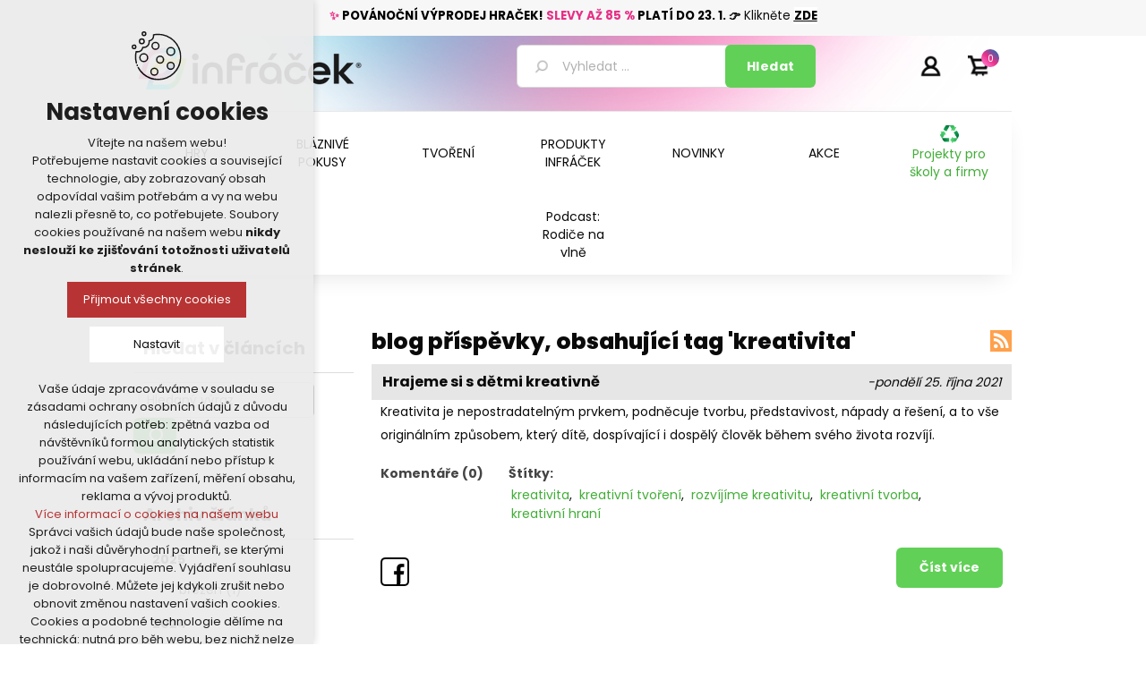

--- FILE ---
content_type: text/html; charset=utf-8
request_url: https://www.infracek.cz/blog/tag/kreativita
body_size: 59957
content:
<!DOCTYPE html>
<html lang="cs"  class="html-blog-page">
<head>
    <title>Blog | INFRACEK.cz - Edukativn&#xED; hra&#x10D;ky a vzd&#x11B;l&#xE1;vac&#xED; pom&#x16F;cky, kter&#xE9; maj&#xED; smysl</title>
    <meta http-equiv="Content-type" content="text/html;charset=UTF-8" />
    <meta name="description" content="Pom&#x16F;cky pro d&#x11B;ti, u&#x10D;itele a rodi&#x10D;e - pracovn&#xED; listy, didaktick&#xE9; hra&#x10D;ky, &#x161;koln&#xED; pot&#x159;eby" />
    <meta name="keywords" content="Pom&#x16F;cky pro d&#x11B;ti, u&#x10D;itele a rodi&#x10D;e - pracovn&#xED; listy, didaktick&#xE9; hra&#x10D;ky, &#x161;koln&#xED; pot&#x159;eby" />
    <meta name="generator" content="nopCommerce" />
    <meta name="viewport" content="width=device-width, initial-scale=1" />
    <link rel="preconnect" href="https://fonts.googleapis.com">
<link rel="preconnect" href="https://fonts.gstatic.com" crossorigin>
<link href="https://fonts.googleapis.com/css2?family=Poppins:wght@300;400;500;600;700;800;900&display=swap" rel="stylesheet">

    

    

            <div class="html-widget">
                <div class="akcehlavicka0">
<p style="text-align: center;"><span style="font-size: 10pt;"><strong><span style="color: #e63086;">✨ <span style="color: #000000;">POVÁNOČNÍ VÝPRODEJ HRAČEK!</span> SLEVY AŽ 85 % <span style="color: #000000;">PLATÍ DO 23. 1.</span></span></strong><strong> 👉</strong> Klikněte <strong><span style="text-decoration: underline;"><a href="https://www.infracek.cz/akce-2"><span style="background-color: #ffffff; color: #000000; text-decoration: underline;">ZDE</span></a></span></strong></span></p>
</div>
            </div>
<!-- Google Tag Manager -->
<script>(function(w,d,s,l,i){w[l]=w[l]||[];w[l].push({'gtm.start':
new Date().getTime(),event:'gtm.js'});var f=d.getElementsByTagName(s)[0],
j=d.createElement(s),dl=l!='dataLayer'?'&l='+l:'';j.async=true;j.src=
'https://www.googletagmanager.com/gtm.js?id='+i+dl;f.parentNode.insertBefore(j,f);
})(window,document,'script','dataLayer','GTM-5FLH552');</script>
<!-- End Google Tag Manager --><script async src="https://scripts.luigisbox.com/LBX-568968.js"></script>



    <link href="/lib/jquery-ui/jquery-ui-1.12.1.custom/jquery-ui.min.css" rel="stylesheet" type="text/css" />
<link href="/Themes/2021/Content/css/styles.css" rel="stylesheet" type="text/css" />
<link href="/Plugins/SevenSpikes.Nop.Plugins.RichBlog/Themes/2021/Content/RichBlog.css" rel="stylesheet" type="text/css" />
<link href="/Plugins/SevenSpikes.Nop.Plugins.InstantSearch/Themes/2021/Content/InstantSearch.css" rel="stylesheet" type="text/css" />
<link href="/Plugins/SevenSpikes.Nop.Plugins.MegaMenu/Themes/2021/Content/MegaMenu.css" rel="stylesheet" type="text/css" />
<link href="/Plugins/SevenSpikes.Nop.Plugins.ProductRibbons/Styles/Ribbons.common.css" rel="stylesheet" type="text/css" />
<link href="/Plugins/SevenSpikes.Nop.Plugins.ProductRibbons/Themes/2021/Content/Ribbons.css" rel="stylesheet" type="text/css" />
<link href="/Plugins/KSystem.Nop.Plugin.Core/Content/css/sidebar.navigation.css" rel="stylesheet" type="text/css" />
<link href="/Plugins/Misc.NopShop.ExtensionTools/Content/css/ProductDetailsBeforeCollateral-1.0.0.min.css" rel="stylesheet" type="text/css" />

    
    
    
    
    <link rel="apple-touch-icon" sizes="180x180" href="/icons/icons_0/apple-touch-icon.png?v=4.30">
<link rel="icon" type="image/png" sizes="32x32" href="/icons/icons_0/favicon-32x32.png?v=4.30">
<link rel="icon" type="image/png" sizes="192x192" href="/icons/icons_0/android-chrome-192x192.png?v=4.30">
<link rel="icon" type="image/png" sizes="16x16" href="/icons/icons_0/favicon-16x16.png?v=4.30">
<link rel="manifest" href="/icons/icons_0/site.webmanifest?v=4.30">
<link rel="mask-icon" href="/icons/icons_0/safari-pinned-tab.svg?v=4.30" color="#e63188">
<link rel="shortcut icon" href="/icons/icons_0/favicon.ico?v=4.30">
<meta name="msapplication-TileColor" content="#e63188">
<meta name="msapplication-TileImage" content="/icons/icons_0/mstile-144x144.png?v=4.30">
<meta name="msapplication-config" content="/icons/icons_0/browserconfig.xml?v=4.30">
<meta name="theme-color" content="#e63188">
    <style>/* Detail produktu - úprava textu availability u konkrétního produktu */

[data-productid="7097"] .availability {
    visibility: hidden; /* Skryje původní text, ale zachová místo */
    position: relative;
}

[data-productid="7097"] .availability::after {
    content: "Dostupnost: Dodání do konce dubna 2026"; /* Nahradí text vlastním textem */
    visibility: visible;
    position: absolute;
    left: 0;
    top: 10px;
    color: red; /* Změní barvu textu na červenou */
    font-weight: bold; /* Volitelné: Zvýrazní text tučně */
}

/* KONEC - Detail produktu - úprava textu availability u konkrétního produktu */


.zbozi-agreement {
    margin-top: 10px;
    margin-bottom: 5px !important;
}


/**** Tlačítko pro opakování platby ****/

.order-details-page .repost .button-2 {
    background-color: #ff0000 !important;
}
.checkout-result-box__unpaid form > input[name="repost-payment"] {
    background-color: #ff0000 !important;
}
/**** KONEC - Tlačítko pro opakování platby ****/


/**** Nezobrazovat obrazek toggle v CMS Manager ****/

@media (max-width: 1000px) {
    .block-cmspage-navigation .title {
        background: #f7f7f7 !important;
        text-align: center !important;
    }
}
/**** KONEC - Nezobrazovat obrazek toggle v CMS Manager ****/


/**** Shipping Cart ****/

.cart-options .common-buttons {
    text-align: left;
}
/**** KONEC - Shipping Cart ****/


/**** NopShop.ExtensionTools - Doprava zdarma ****/

.bar {
    height: 7px !important;
}
.bar-wrap {
    margin-top: 7px !important;
}
.highlighted-color {
    margin: 0px 0px !important;
}
/**** KONEC - NopShop.ExtensionTools - Doprava zdarma ****/


/**** Nezobrazoval text "Stará cena:" a "Cena:" ****/

.product-details-page .product-essential .overview .prices .non-discounted-price label:first-child {
	display: none;
}

.product-details-page .product-essential .overview .prices .discounted-price span:first-child {
	display: none;
}

.product-details-page .product-essential .overview .prices .old-product-price span:first-child {
	display: none;
}

.product-details-page .product-essential .overview .prices .product-price label:first-child {
	display: none;
}
/**** KONEC - Nezobrazoval text "Stará cena:" a "Cena:" ****/


/**** Uprava detail produktu dostupnost a dodací lhůta ****/

.overview .availability .stock, .variant-overview .availability .stock {
    margin: 10px 0px 0px;
}
.overview .delivery, .variant-overview .delivery {
    padding: 0px 0px 0px;
    display: none !important;
}

}
/**** KONEC - Uprava detail produktu dostupnost a dodací lhůta ****/


/**** Sticky header (mobilní zařízení) ****/

.master-wrapper-content .menu-title, 
.master-wrapper-content .mega-menu-responsive.menuprodukty {
    margin-left: -5%;
}
@media (min-width: 481px) {
    .master-wrapper-content .menu-title,
    .master-wrapper-content .mega-menu-responsive.menuprodukty {
        margin-left: -3.75%;
    }
}
@media (min-width: 769px) {
    .master-wrapper-content .menu-title,
    .master-wrapper-content .mega-menu-responsive.menuprodukty {
        margin-left: -3%;
    }    
}

@media (max-width: 1000px) {
    .header {
        position: fixed;
        top: 0;
        background-color: #fff;
        width: 100% !important;
        z-index: 1020;
    }

    .header .header-logo {
        margin: 0;
        max-height: 59px;
        padding-left: 17px;
        text-align: left;
    }

    .header .header-logo img {
        height: 30px;
    }

    .header .header-lower {
        padding: 12px 0px 0px 64px;
    }

    .header .header-lower .search-box input.search-box-text {
        height: 30px;
    }

    .header .header-lower .search-box input.search-box-button {
        height: 30px;
        padding: 0;
    }

    .header .header-upper {
        text-align: right;
        position: absolute;
        width: 150px;
    }

    .header .header-upper li#topcartlink {
        padding: 0 20px 0 0;
    }

    .header .search-box {
        text-align: left;
    }

    .header .header-links-wrapper {
        top: -40px;
    }
    .header .header-links-wrapper .header-links {
        top: 0;
    }
    
    .html-widget {
        margin-top: 210px;
    }

    .master-wrapper-content {
        margin-top: 10px;
    }

    .master-wrapper-content .menu-title {
        height: 84px;
        width: 55px;
        position: fixed;
        z-index: 1021;
        top: 0;
        background-size: 55px;
    }

    .master-wrapper-content .menu-title > span {
        display: none;
    }

    .master-wrapper-content .mega-menu-responsive.menuprodukty {
        position: fixed;
        z-index: 1022;
        top: 124px;
        background-color: white !important;
        border-top: 4px solid rgb(57, 142, 209);

        max-width: 600px;
        width: 65%;
        max-height: calc(100vh - 84px);
        overflow-x: auto;
    }

    .html-widget {
        margin-top: 84px;
    }

    .master-wrapper-content .mega-menu-responsive.menuprodukty li > a {
        padding: 8px 0 8px 18px;
        min-height: 39px;
    }

    .master-wrapper-content .mega-menu-responsive.menuprodukty li > div.plus-button {
        width: 39px;
        height: 39px;
    }

    .master-wrapper-content .mega-menu-responsive.menuprodukty .sublist li > a {
        padding: 8px 0 8px 18px !important;
    }
}

@media (min-width: 380px) and (max-width: 1000px) {
    .header .header-lower .search-box input.search-box-text {
        width: calc(100vw - 181px) !important;
    }
}

/**** KONEC -  Sticky header (mobilní zařízení) ****/</style>

    <!--Powered by nopCommerce - https://www.nopCommerce.com-->
</head>
<body>
    <!-- Google Tag Manager (noscript) -->
<noscript><iframe src="https://www.googletagmanager.com/ns.html?id=GTM-5FLH552"
height="0" width="0" style="display:none;visibility:hidden"></iframe></noscript>
<!-- End Google Tag Manager (noscript) -->

<div class="ajax-loading-block-window" style="display: none">
</div>
<div id="dialog-notifications-success" title="Oznámení" style="display:none;">
</div>
<div id="dialog-notifications-error" title="Chyba" style="display:none;">
</div>
<div id="dialog-notifications-warning" title="Varování" style="display:none;">
</div>
<div id="bar-notification" class="bar-notification-container" data-close="Zavřít">
</div>


            <div class="html-widget">
                <div class="dopravahlavicka0">
<p><img src="/images/uploaded/INFRA/inf-infra-ikona-dodavka.png" alt="Doprava zdarma" width="36" height="20" />  <a href="/doprava-a-platba">Při objednávce nad 3 500 Kč doprava zdarma.</a></p>
</div>
            </div>



<!--[if lte IE 8]>
    <div style="clear:both;height:59px;text-align:center;position:relative;">
        <a href="http://www.microsoft.com/windows/internet-explorer/default.aspx" target="_blank">
            <img src="/Themes/2021/Content/images/ie_warning.jpg" height="42" width="820" alt="You are using an outdated browser. For a faster, safer browsing experience, upgrade for free today." />
        </a>
    </div>
<![endif]-->
<div class="master-wrapper-page">
    
    <div class="header">
    
    <div class="header-upper">
        <div class="header-selectors-wrapper">
            
            
            
            
        </div>
        <div class="header-links-wrapper">
            
<div class="header-links">
    <ul>
        
            <li><a href="/register?returnUrl=%2Fblog%2Ftag%2Fkreativita" title="Registrace" class="ico-register">Registrace</a></li>
            <li><a href="/login?returnUrl=%2Fblog%2Ftag%2Fkreativita" title="Přihlásit" class="ico-login">Přihlásit</a></li>
            <li id="topcartlink">
                <a href="/cart" class="ico-cart">
                    <span class="cart-label">Váš nákupní košík</span>
                    <span class="cart-qty">0</span>
                </a>
            </li>
        
    </ul>
        
</div>

            <div id="flyout-cart" class="flyout-cart">
    <div class="mini-shopping-cart">
        <div class="count">
Váš nákupní košík je prázdný.        </div>
    </div>
</div>

        </div>
    </div>
    
    <div class="header-lower">
        <div class="header-logo">
            <a href="/">
    <img title="" alt="INFRA shop" src="https://www.infracek.cz/images/thumbs/0016962_logo_infracek_r.png">
</a>
        </div>
        <div class="search-box store-search-box">
            <form method="get" id="small-search-box-form" action="/search">
        <input type="text" class="search-box-text" id="small-searchterms" autocomplete="off" name="q" placeholder="Vyhledat ..." aria-label="Vyhledat ..." />



<input type="hidden" class="instantSearchResourceElement"
       data-highlightFirstFoundElement="false"
       data-minKeywordLength="1"
       data-defaultProductSortOption="15"
       data-instantSearchUrl="/instantSearchFor"
       data-searchPageUrl="/search"
       data-searchInProductDescriptions="true"
       data-numberOfVisibleProducts="6"/>

        <input type="submit" class="button-1 search-box-button" value="Hledat"/>
            
</form>
        </div>
    </div>
    
</div>

    
    <div class="header-menu">
        <ul class="top-menu notmobile">
    
        <li><a href="/">Úvod</a></li>
<li>
    <a href="/e-shop-pro-deti-a-rodice">E-shop pro d&#x11B;ti a rodi&#x10D;e
    </a>
            <div class="sublist-toggle"></div>
            <ul class="sublist first-level">
<li>
    <a href="/hry-4">HRY
    </a>
</li><li>
    <a href="/blaznive-pokusy">BL&#xC1;ZNIV&#xC9; POKUSY
    </a>
</li><li>
    <a href="/tvoreni-2">TVO&#x158;EN&#xCD;
    </a>
</li><li>
    <a href="/produkty-infracek">PRODUKTY INFR&#xC1;&#x10C;EK
    </a>
</li><li>
    <a href="/novinky">NOVINKY
    </a>
</li><li>
    <a href="/akce-2">AKCE
    </a>
</li>            </ul>
</li>        <li><a href="/napsali-o-nas">Napsali o n&#xE1;s</a></li>
        <li><a href="/pribeh-odpadkoveho-krale">P&#x159;&#xED;b&#x11B;h odpadkov&#xE9;ho kr&#xE1;le</a></li>
        <li><a href="/b2b-projekty">Projekty pro &#x161;koly a firmy</a></li>
        <li><a href="/o-nas">O n&#xE1;s</a></li>
        <li><a href="/vse-o-nakupu">V&#x161;e o n&#xE1;kupu</a></li>
        <li><a href="/doprava-a-platba">Doprava a platba</a></li>
        <li><a href="/ochrana-osobnich-udaju">Ochrana osobn&#xED;ch &#xFA;daj&#x16F;</a></li>
        <li><a href="/obchodni-podminky">Obchodn&#xED; podm&#xED;nky</a></li>
        <li><a href="/kontakty">Kontakty</a></li>
        <li><a href="/search">Hledat</a></li>
        <li><a href="/customer/info">Můj účet</a></li>
        <li><a href="/articles">Podcast: Rodi&#x10D;e na vln&#x11B;</a></li>

</ul>
    <div class="menu-toggle">Menu</div>
    <ul class="top-menu mobile">
        
            <li><a href="/">Úvod</a></li>
<li>
    <a href="/e-shop-pro-deti-a-rodice">E-shop pro d&#x11B;ti a rodi&#x10D;e
    </a>
            <div class="sublist-toggle"></div>
            <ul class="sublist first-level">
<li>
    <a href="/hry-4">HRY
    </a>
            <div class="sublist-toggle"></div>
            <ul class="sublist ">
<li>
    <a href="/spolecenske-a-deskove-hry-2">Spole&#x10D;ensk&#xE9; a deskov&#xE9; hry
    </a>
</li><li>
    <a href="/karetni-hry-a-pexesa">Karetn&#xED; hry a pexesa
    </a>
</li>            </ul>
</li><li>
    <a href="/blaznive-pokusy">BL&#xC1;ZNIV&#xC9; POKUSY
    </a>
</li><li>
    <a href="/tvoreni-2">TVO&#x158;EN&#xCD;
    </a>
            <div class="sublist-toggle"></div>
            <ul class="sublist ">
<li>
    <a href="/malovani-a-kresleni">Malov&#xE1;n&#xED; a kreslen&#xED;
    </a>
</li><li>
    <a href="/samolepky-a-lepeni">Samolepky a lepen&#xED;
    </a>
</li><li>
    <a href="/tvoreni-z-papiru">Tvo&#x159;en&#xED; z pap&#xED;ru
    </a>
</li><li>
    <a href="/kreativni-dilna">Kreativn&#xED; d&#xED;lna
    </a>
</li>            </ul>
</li><li>
    <a href="/produkty-infracek">PRODUKTY INFR&#xC1;&#x10C;EK
    </a>
            <div class="sublist-toggle"></div>
            <ul class="sublist ">
<li>
    <a href="/pracovni-sesity-a-listy-3">Pracovn&#xED; se&#x161;ity a listy
    </a>
</li><li>
    <a href="/knihy-a-zpevniky-3">Knihy a zp&#x11B;vn&#xED;ky
    </a>
</li><li>
    <a href="/didakticke-hry-a-karty-3">Didaktick&#xE9; hry a karty
    </a>
</li><li>
    <a href="/darkove-predmety-3">D&#xE1;rkov&#xE9; p&#x159;edm&#x11B;ty
    </a>
</li><li>
    <a href="/kafomet-kafometik">KAFOMET &amp; KAFOMET&#xCD;K
    </a>
</li>            </ul>
</li><li>
    <a href="/novinky">NOVINKY
    </a>
</li><li>
    <a href="/akce-2">AKCE
    </a>
            <div class="sublist-toggle"></div>
            <ul class="sublist ">
<li>
    <a href="/tipy-na-darky-2">Tipy na d&#xE1;rky
    </a>
</li><li>
    <a href="/chytre-hracky-2">Chytr&#xE9; hra&#x10D;ky
    </a>
</li><li>
    <a href="/knihy-a-pracovni-sesity-4">Knihy a pracovn&#xED; se&#x161;ity
    </a>
</li><li>
    <a href="/skolni-potreby">&#x160;koln&#xED; pot&#x159;eby
    </a>
</li>            </ul>
</li>            </ul>
</li>            <li><a href="/napsali-o-nas">Napsali o n&#xE1;s</a></li>
            <li><a href="/pribeh-odpadkoveho-krale">P&#x159;&#xED;b&#x11B;h odpadkov&#xE9;ho kr&#xE1;le</a></li>
            <li><a href="/b2b-projekty">Projekty pro &#x161;koly a firmy</a></li>
            <li><a href="/o-nas">O n&#xE1;s</a></li>
            <li><a href="/vse-o-nakupu">V&#x161;e o n&#xE1;kupu</a></li>
            <li><a href="/doprava-a-platba">Doprava a platba</a></li>
            <li><a href="/ochrana-osobnich-udaju">Ochrana osobn&#xED;ch &#xFA;daj&#x16F;</a></li>
            <li><a href="/obchodni-podminky">Obchodn&#xED; podm&#xED;nky</a></li>
            <li><a href="/kontakty">Kontakty</a></li>
            <li><a href="/search">Hledat</a></li>
            <li><a href="/customer/info">Můj účet</a></li>
            <li><a href="/articles">Podcast: Rodi&#x10D;e na vln&#x11B;</a></li>

    </ul>
        

    </div>
    <div class="master-wrapper-content">
        


    <ul class="mega-menu menuprodukty"
        data-isRtlEnabled="false"
        data-enableClickForDropDown="false">



<li class=" with-dropdown-in-grid">
        <a class="" href="/hry-4"><span>HRY</span></a>

</li>

<li class=" ">

    <a href="/blaznive-pokusy" class="" title="BL&#xC1;ZNIV&#xC9; POKUSY" ><span> BL&#xC1;ZNIV&#xC9; POKUSY</span></a>

</li>



<li class=" ">

    <a href="/tvoreni-2" class="" title="TVO&#x158;EN&#xCD;" ><span> TVO&#x158;EN&#xCD;</span></a>

</li>



<li class=" ">

    <a href="/produkty-infracek" class="" title="PRODUKTY INFR&#xC1;&#x10C;EK" ><span> PRODUKTY INFR&#xC1;&#x10C;EK</span></a>

</li>



<li class=" ">

    <a href="/novinky" class="" title="NOVINKY" ><span> NOVINKY</span></a>

</li>



<li class=" ">

    <a href="/akce-2" class="" title="AKCE" ><span> AKCE</span></a>

</li>



<li class="recyklace ">

    <a href="/b2b-projekty" class="" title="Projekty pro &#x161;koly a firmy" ><span> Projekty pro &#x161;koly a firmy</span></a>

</li>


            <li><a href="/articles">Podcast: Rodi&#x10D;e na vln&#x11B;</a></li>

    </ul>
    <div class="menu-title"><span>Menu</span></div>
    <ul class="mega-menu-responsive menuprodukty">


<li class="">

        <a class="" href="/hry-4"><span>HRY</span></a>


</li>

<li class=" ">

    <a href="/blaznive-pokusy" class="" title="BL&#xC1;ZNIV&#xC9; POKUSY" ><span> BL&#xC1;ZNIV&#xC9; POKUSY</span></a>

</li>



<li class=" ">

    <a href="/tvoreni-2" class="" title="TVO&#x158;EN&#xCD;" ><span> TVO&#x158;EN&#xCD;</span></a>

</li>



<li class=" ">

    <a href="/produkty-infracek" class="" title="PRODUKTY INFR&#xC1;&#x10C;EK" ><span> PRODUKTY INFR&#xC1;&#x10C;EK</span></a>

</li>



<li class=" ">

    <a href="/novinky" class="" title="NOVINKY" ><span> NOVINKY</span></a>

</li>



<li class=" ">

    <a href="/akce-2" class="" title="AKCE" ><span> AKCE</span></a>

</li>



<li class="recyklace ">

    <a href="/b2b-projekty" class="" title="Projekty pro &#x161;koly a firmy" ><span> Projekty pro &#x161;koly a firmy</span></a>

</li>


            <li><a href="/articles">Podcast: Rodi&#x10D;e na vln&#x11B;</a></li>

    </ul>
    <ul class="mega-menu menuhlavicka"
        data-isRtlEnabled="false"
        data-enableClickForDropDown="false">


<li class=" ">

    <a href="/blog" class="" title="Blog" ><span> Blog</span></a>

</li>



<li class=" ">

    <a href="https://infracek.cz/o-nas" class="" title="O n&#xE1;s" ><span> O n&#xE1;s</span></a>

</li>



<li class=" ">

    <a href="/napsali-o-nas" class="" title="Napsali o n&#xE1;s" ><span> Napsali o n&#xE1;s</span></a>

</li>



<li class=" ">

    <a href="/kontakty" class="" title="Kontakty" ><span> Kontakty</span></a>

</li>



<li class=" ">

    <a href="/register" class="" title="Registrace" ><span> Registrace</span></a>

</li>



<li class=" ">

    <a href="/customer/info" class="" title="M&#x16F;j &#xFA;&#x10D;et" ><span> M&#x16F;j &#xFA;&#x10D;et</span></a>

</li>


            <li><a href="/articles">Podcast: Rodi&#x10D;e na vln&#x11B;</a></li>

    </ul>
    <div class="menu-title"><span>Menu</span></div>
    <ul class="mega-menu-responsive menuhlavicka">


<li class=" ">

    <a href="/blog" class="" title="Blog" ><span> Blog</span></a>

</li>



<li class=" ">

    <a href="https://infracek.cz/o-nas" class="" title="O n&#xE1;s" ><span> O n&#xE1;s</span></a>

</li>



<li class=" ">

    <a href="/napsali-o-nas" class="" title="Napsali o n&#xE1;s" ><span> Napsali o n&#xE1;s</span></a>

</li>



<li class=" ">

    <a href="/kontakty" class="" title="Kontakty" ><span> Kontakty</span></a>

</li>



<li class=" ">

    <a href="/register" class="" title="Registrace" ><span> Registrace</span></a>

</li>



<li class=" ">

    <a href="/customer/info" class="" title="M&#x16F;j &#xFA;&#x10D;et" ><span> M&#x16F;j &#xFA;&#x10D;et</span></a>

</li>


            <li><a href="/articles">Podcast: Rodi&#x10D;e na vln&#x11B;</a></li>

    </ul>



<div id="product-ribbon-info" data-productid="0"
     data-productboxselector=".product-item, .item-holder"
     data-productboxpicturecontainerselector=".picture, .item-picture"
     data-productpagepicturesparentcontainerselector=".product-essential"
     data-productpagebugpicturecontainerselector=".picture"
     data-retrieveproductribbonsurl="/RetrieveProductRibbons">
</div>

        <div class="master-column-wrapper">
            <div class="side-2">

    

<div class="block blog-search-box">
    <div class="title">
        <strong>Hledat v článcích</strong>
    </div>
    <div class="listbox">
        <form method="get" id="rich-blog-search-form" action="/RichBlogSearch/ListResults">
            <input id="rich-blog-searchterms" class="search-box-text" type="text" name="phrase" placeholder="Hledaný výraz" />
            <button class="search-box-button" type="submit">Search</button>
        </form>
    </div>
</div>


        <div class="block block-blog-archive">
        <div class="title">
            <strong>Archiv článků</strong>
        </div>
        <div class="listbox">
            <ul class="list" id="blog-month-list">
                    <li class="year">
                        <strong class="number">2025</strong>
                        <ul class="sublist" id="blog-year-2025">
                                <li class="month">
                                    <a href="/blog/month/2025-3">b&#x159;ezen
                                    (1)</a>
                                </li>
                        </ul>
                    </li>
                    <li class="year">
                        <strong class="number">2024</strong>
                        <ul class="sublist" id="blog-year-2024">
                                <li class="month">
                                    <a href="/blog/month/2024-4">duben
                                    (1)</a>
                                </li>
                                <li class="month">
                                    <a href="/blog/month/2024-3">b&#x159;ezen
                                    (2)</a>
                                </li>
                        </ul>
                    </li>
                    <li class="year">
                        <strong class="number">2023</strong>
                        <ul class="sublist" id="blog-year-2023">
                                <li class="month">
                                    <a href="/blog/month/2023-12">prosinec
                                    (1)</a>
                                </li>
                                <li class="month">
                                    <a href="/blog/month/2023-10">&#x159;&#xED;jen
                                    (2)</a>
                                </li>
                                <li class="month">
                                    <a href="/blog/month/2023-6">&#x10D;erven
                                    (1)</a>
                                </li>
                                <li class="month">
                                    <a href="/blog/month/2023-5">kv&#x11B;ten
                                    (1)</a>
                                </li>
                                <li class="month">
                                    <a href="/blog/month/2023-3">b&#x159;ezen
                                    (1)</a>
                                </li>
                        </ul>
                    </li>
                    <li class="year">
                        <strong class="number">2022</strong>
                        <ul class="sublist" id="blog-year-2022">
                                <li class="month">
                                    <a href="/blog/month/2022-12">prosinec
                                    (4)</a>
                                </li>
                                <li class="month">
                                    <a href="/blog/month/2022-11">listopad
                                    (2)</a>
                                </li>
                                <li class="month">
                                    <a href="/blog/month/2022-10">&#x159;&#xED;jen
                                    (1)</a>
                                </li>
                                <li class="month">
                                    <a href="/blog/month/2022-9">z&#xE1;&#x159;&#xED;
                                    (1)</a>
                                </li>
                                <li class="month">
                                    <a href="/blog/month/2022-8">srpen
                                    (2)</a>
                                </li>
                                <li class="month">
                                    <a href="/blog/month/2022-7">&#x10D;ervenec
                                    (2)</a>
                                </li>
                                <li class="month">
                                    <a href="/blog/month/2022-6">&#x10D;erven
                                    (1)</a>
                                </li>
                                <li class="month">
                                    <a href="/blog/month/2022-5">kv&#x11B;ten
                                    (3)</a>
                                </li>
                                <li class="month">
                                    <a href="/blog/month/2022-4">duben
                                    (3)</a>
                                </li>
                                <li class="month">
                                    <a href="/blog/month/2022-3">b&#x159;ezen
                                    (2)</a>
                                </li>
                                <li class="month">
                                    <a href="/blog/month/2022-1">leden
                                    (1)</a>
                                </li>
                        </ul>
                    </li>
                    <li class="year">
                        <strong class="number">2021</strong>
                        <ul class="sublist" id="blog-year-2021">
                                <li class="month">
                                    <a href="/blog/month/2021-12">prosinec
                                    (1)</a>
                                </li>
                                <li class="month">
                                    <a href="/blog/month/2021-11">listopad
                                    (1)</a>
                                </li>
                                <li class="month">
                                    <a href="/blog/month/2021-10">&#x159;&#xED;jen
                                    (6)</a>
                                </li>
                                <li class="month">
                                    <a href="/blog/month/2021-9">z&#xE1;&#x159;&#xED;
                                    (8)</a>
                                </li>
                                <li class="month">
                                    <a href="/blog/month/2021-8">srpen
                                    (1)</a>
                                </li>
                                <li class="month">
                                    <a href="/blog/month/2021-6">&#x10D;erven
                                    (2)</a>
                                </li>
                                <li class="month">
                                    <a href="/blog/month/2021-5">kv&#x11B;ten
                                    (4)</a>
                                </li>
                                <li class="month">
                                    <a href="/blog/month/2021-4">duben
                                    (4)</a>
                                </li>
                                <li class="month">
                                    <a href="/blog/month/2021-1">leden
                                    (1)</a>
                                </li>
                        </ul>
                    </li>
                    <li class="year">
                        <strong class="number">2020</strong>
                        <ul class="sublist" id="blog-year-2020">
                                <li class="month">
                                    <a href="/blog/month/2020-11">listopad
                                    (1)</a>
                                </li>
                                <li class="month">
                                    <a href="/blog/month/2020-9">z&#xE1;&#x159;&#xED;
                                    (1)</a>
                                </li>
                                <li class="month">
                                    <a href="/blog/month/2020-6">&#x10D;erven
                                    (1)</a>
                                </li>
                                <li class="month">
                                    <a href="/blog/month/2020-5">kv&#x11B;ten
                                    (2)</a>
                                </li>
                                <li class="month">
                                    <a href="/blog/month/2020-4">duben
                                    (2)</a>
                                </li>
                                <li class="month">
                                    <a href="/blog/month/2020-3">b&#x159;ezen
                                    (4)</a>
                                </li>
                        </ul>
                    </li>
            </ul>
        </div>
    </div>

    
        <div class="block block-popular-blogtags">
        <div class="title">
            <strong>Oblíbená hesla</strong>
        </div>
        <div class="listbox">
            <ul class="tags">
                    <li><a href="/blog/tag/desatero%20p%C5%99ed%C5%A1kol%C3%A1ka" style="font-size:100%;">desatero p&#x159;ed&#x161;kol&#xE1;ka</a>
                    </li>
                    <li><a href="/blog/tag/grafomotorika" style="font-size:85%;">grafomotorika</a>
                    </li>
                    <li><a href="/blog/tag/infr%C3%A1%C4%8Dk%C5%AFv" style="font-size:85%;">infr&#xE1;&#x10D;k&#x16F;v</a>
                    </li>
                    <li><a href="/blog/tag/komunikace" style="font-size:85%;">komunikace</a>
                    </li>
                    <li><a href="/blog/tag/odborn%C3%A9%20%C4%8Dl%C3%A1nky" style="font-size:100%;">odborn&#xE9; &#x10D;l&#xE1;nky</a>
                    </li>
                    <li><a href="/blog/tag/poh%C3%A1dkov%C3%A9%20p%C5%99%C3%ADb%C4%9Bhy" style="font-size:85%;">poh&#xE1;dkov&#xE9; p&#x159;&#xED;b&#x11B;hy</a>
                    </li>
                    <li><a href="/blog/tag/p%C5%99ed%C5%A1kol%C3%A1k" style="font-size:120%;">p&#x159;ed&#x161;kol&#xE1;k</a>
                    </li>
                    <li><a href="/blog/tag/p%C5%99ed%C5%A1koln%C3%AD%20vzd%C4%9Bl%C3%A1v%C3%A1n%C3%AD" style="font-size:150%;">p&#x159;ed&#x161;koln&#xED; vzd&#x11B;l&#xE1;v&#xE1;n&#xED;</a>
                    </li>
                    <li><a href="/blog/tag/p%C5%99%C3%ADprava%20na%20prvn%C3%AD%20t%C5%99%C3%ADdu" style="font-size:85%;">p&#x159;&#xED;prava na prvn&#xED; t&#x159;&#xED;du</a>
                    </li>
                    <li><a href="/blog/tag/rozvoj" style="font-size:90%;">rozvoj</a>
                    </li>
                    <li><a href="/blog/tag/rozvoj%20soust%C5%99ed%C4%9Bn%C3%AD" style="font-size:85%;">rozvoj soust&#x159;ed&#x11B;n&#xED;</a>
                    </li>
                    <li><a href="/blog/tag/%C3%BAkoln%C3%AD%C4%8Dek" style="font-size:85%;">&#xFA;koln&#xED;&#x10D;ek</a>
                    </li>
                    <li><a href="/blog/tag/v%C3%A1noce%202021" style="font-size:90%;">v&#xE1;noce 2021</a>
                    </li>
                    <li><a href="/blog/tag/v%C3%A1noce%20s%20infr%C3%A1%C4%8Dkem" style="font-size:100%;">v&#xE1;noce s infr&#xE1;&#x10D;kem</a>
                    </li>
                    <li><a href="/blog/tag/v%C3%BDvoj%20%C5%99e%C4%8Di" style="font-size:85%;">v&#xFD;voj &#x159;e&#x10D;i</a>
                    </li>
            </ul>
        </div>
    </div>

    
</div>
<div class="center-2">
    
    <div class="page blog-page">
    <div class="page-title">
        <a href="/blog/rss/2" class="link-rss" title="Klikněte zde, pokud chcete být automaticky informováni, když jsme přidáme nové položky na naše stránky">RSS</a>
        <h1>
blog p&#x159;&#xED;sp&#x11B;vky, obsahuj&#xED;c&#xED; tag &#x27;kreativita&#x27;        </h1>
    </div>
    <div class="page-body">
        
        <div class="blog-posts">
                <div class="post">
                    <div class="post-head">
                        <a class="post-title" href="/hrajeme-si-s-detmi-kreativne">Hrajeme si s&#xA0;d&#x11B;tmi kreativn&#x11B;</a>
                        <span class="post-date">-pond&#x11B;l&#xED; 25. &#x159;&#xED;jna 2021</span>
                    </div>
                    


                    <div class="post-body">
                        Kreativita je nepostradatelným prvkem, podněcuje tvorbu, představivost, nápady a řešení, a to vše originálním způsobem, který dítě, dospívající i dospělý člověk během svého života rozvíjí.
                    </div>
                    
                    <div class="blog-details">
                            <div class="tags">
                                <label>Štítky:</label>
                                <ul>
                                        <li><a href="/blog/tag/kreativita">kreativita</a></li>
                                            <li class="separator">,</li>
                                        <li><a href="/blog/tag/kreativn%C3%AD%20tvo%C5%99en%C3%AD">kreativn&#xED; tvo&#x159;en&#xED;</a></li>
                                            <li class="separator">,</li>
                                        <li><a href="/blog/tag/rozv%C3%ADj%C3%ADme%20kreativitu">rozv&#xED;j&#xED;me kreativitu</a></li>
                                            <li class="separator">,</li>
                                        <li><a href="/blog/tag/kreativn%C3%AD%20tvorba">kreativn&#xED; tvorba</a></li>
                                            <li class="separator">,</li>
                                        <li><a href="/blog/tag/kreativn%C3%AD%20hran%C3%AD">kreativn&#xED; hran&#xED;</a></li>
                                </ul>
                            </div>
                        <div class="buttons">
                                <a href="/hrajeme-si-s-detmi-kreativne#comments" class="read-comments">Koment&#xE1;&#x159;e (0)</a>
                            <a href="/hrajeme-si-s-detmi-kreativne" class="read-more">Celý článek</a>
                        </div>
                    </div>
                    

<div class="post-footer">

    <div class="post-actions">
            <a href="/hrajeme-si-s-detmi-kreativne" class="read-more">Číst více</a>
        
            <ul class="share-post" id="share-buttons">
                    <li class="facebook">
                        <!-- Facebook -->
                        <a href="javascript:openShareWindow('https://www.facebook.com/sharer.php?u=https://www.infracek.cz/hrajeme-si-s-detmi-kreativne')"></a>
                    </li>
            </ul>
            <script>
                function openShareWindow(url) {
                    var winWidth = 520;
                    var winHeight = 400;
                    var winTop = (screen.height / 2) - (winHeight / 2);
                    var winLeft = (screen.width / 2) - (winWidth / 2);

                    window.open(url, 'sharer', 'top=' + winTop + ',left=' + winLeft + ',toolbar=0,status=0,width=' + winWidth + ',height=' + winHeight);
                }

                !function (a, b, c) { var d, e, f; d = "PIN_" + ~~((new Date).getTime() / 864e5), a[d] ? a[d] += 1 : (a[d] = 1, a.setTimeout(function () { e = b.getElementsByTagName("SCRIPT")[0], f = b.createElement("SCRIPT"), f.type = "text/javascript", f.async = !0, f.src = c.mainUrl + "?" + Math.random(), e.parentNode.insertBefore(f, e) }, 10)) }(window, document, { mainUrl: "//assets.pinterest.com/js/pinit_main.js" });
            </script>
    </div>
</div>
                </div>
                <div class="post">
                    <div class="post-head">
                        <a class="post-title" href="/vanoce-s-infrackem-tip-na-kreativni-tvorbu">V&#xE1;noce s infr&#xE1;&#x10D;kem - tip na kreativn&#xED; tvo&#x159;en&#xED;</a>
                        <span class="post-date">-&#x10D;tvrtek 16. z&#xE1;&#x159;&#xED; 2021</span>
                    </div>
                    


                    <div class="post-body">
                        Kreativní tvoření je důležité pro vývoj dětí. Prostřednictvím umění komunikují se sebou samými, ale také s ostatními lidmi. Dítě je při předvádění svých “výtvarných prací" expresivnější a sociálnější.
                    </div>
                    
                    <div class="blog-details">
                            <div class="tags">
                                <label>Štítky:</label>
                                <ul>
                                        <li><a href="/blog/tag/v%C3%A1noce%202021">v&#xE1;noce 2021</a></li>
                                            <li class="separator">,</li>
                                        <li><a href="/blog/tag/v%C3%A1noce%20s%20infr%C3%A1%C4%8Dkem">v&#xE1;noce s infr&#xE1;&#x10D;kem</a></li>
                                            <li class="separator">,</li>
                                        <li><a href="/blog/tag/v%C3%A1no%C4%8Dn%C3%AD%20d%C3%A1rky">v&#xE1;no&#x10D;n&#xED; d&#xE1;rky</a></li>
                                            <li class="separator">,</li>
                                        <li><a href="/blog/tag/kreativita">kreativita</a></li>
                                            <li class="separator">,</li>
                                        <li><a href="/blog/tag/kreativn%C3%AD%20tvo%C5%99en%C3%AD">kreativn&#xED; tvo&#x159;en&#xED;</a></li>
                                            <li class="separator">,</li>
                                        <li><a href="/blog/tag/kreativn%C3%AD%20tvorba">kreativn&#xED; tvorba</a></li>
                                            <li class="separator">,</li>
                                        <li><a href="/blog/tag/rozvoj%20kreativity">rozvoj kreativity</a></li>
                                </ul>
                            </div>
                        <div class="buttons">
                                <a href="/vanoce-s-infrackem-tip-na-kreativni-tvorbu#comments" class="read-comments">Koment&#xE1;&#x159;e (0)</a>
                            <a href="/vanoce-s-infrackem-tip-na-kreativni-tvorbu" class="read-more">Celý článek</a>
                        </div>
                    </div>
                    

<div class="post-footer">

    <div class="post-actions">
            <a href="/vanoce-s-infrackem-tip-na-kreativni-tvorbu" class="read-more">Číst více</a>
        
            <ul class="share-post" id="share-buttons">
                    <li class="facebook">
                        <!-- Facebook -->
                        <a href="javascript:openShareWindow('https://www.facebook.com/sharer.php?u=https://www.infracek.cz/vanoce-s-infrackem-tip-na-kreativni-tvorbu')"></a>
                    </li>
            </ul>
            <script>
                function openShareWindow(url) {
                    var winWidth = 520;
                    var winHeight = 400;
                    var winTop = (screen.height / 2) - (winHeight / 2);
                    var winLeft = (screen.width / 2) - (winWidth / 2);

                    window.open(url, 'sharer', 'top=' + winTop + ',left=' + winLeft + ',toolbar=0,status=0,width=' + winWidth + ',height=' + winHeight);
                }

                !function (a, b, c) { var d, e, f; d = "PIN_" + ~~((new Date).getTime() / 864e5), a[d] ? a[d] += 1 : (a[d] = 1, a.setTimeout(function () { e = b.getElementsByTagName("SCRIPT")[0], f = b.createElement("SCRIPT"), f.type = "text/javascript", f.async = !0, f.src = c.mainUrl + "?" + Math.random(), e.parentNode.insertBefore(f, e) }, 10)) }(window, document, { mainUrl: "//assets.pinterest.com/js/pinit_main.js" });
            </script>
    </div>
</div>
                </div>
        </div>
        
    </div>
</div>

    
</div>

        </div>
        
    </div>
    <div class="footer">
    <div class="footer-newsletter">
      <div class="newsletter">
    <div class="title">
        <strong>Dostávejte informace o novinkách, akcích a slevách e-mailem</strong>
    </div>
    <div class="newsletter-subscribe" id="newsletter-subscribe-block">
        <div class="newsletter-email">
            <input id="newsletter-email" class="newsletter-subscribe-text" placeholder="Zadejte svůj e-mail" aria-label="Přihlásit se" type="email" name="NewsletterEmail" value="" />
            <input type="button" value="Poslat" id="newsletter-subscribe-button" class="button-1 newsletter-subscribe-button"/>
                <div class="options">
                    <span class="subscribe">
                        <input id="newsletter_subscribe" type="radio" value="newsletter_subscribe" name="newsletter_block" checked="checked"/>
                        <label for="newsletter_subscribe">Odebírat</label>
                    </span>
                    <span class="unsubscribe">
                        <input id="newsletter_unsubscribe" type="radio" value="newsletter_unsubscribe" name="newsletter_block"/>
                        <label for="newsletter_unsubscribe">Odhlásit</label>
                    </span>
                </div>
        </div>
        <div class="newsletter-validation">
            <span id="subscribe-loading-progress" style="display: none;" class="please-wait">Počkat ...</span>
            <span class="field-validation-valid" data-valmsg-for="NewsletterEmail" data-valmsg-replace="true"></span>
        </div>
    </div>
    <div class="newsletter-result" id="newsletter-result-block"></div>
    
</div>
    </div>
    <div class="footer-upper">
        <div class="footer-block logo">          
          <p>E-shop, kde děti tvoří, zkoumají a objevují svět rukama, očima i srdcem. Všechny hry, hračky, pokusy a další pomůcky, co tu najdete, mají smysl a probouzí dětskou fantazii.</p>
        </div>
        <div class="footer-block information">
            <div class="title">
                <strong>Vše o nákupu</strong>
            </div>
            <ul class="list">
                    <li><a href="/sitemap">Mapa webu</a></li>
                    <li><a href="/reklamace">Reklamace a vr&#xE1;cen&#xED; zbo&#x17E;&#xED;</a></li>
                    <li><a href="/doprava-a-platba">Doprava a platba</a></li>
                    <li><a href="/ochrana-osobnich-udaju">Ochrana osobn&#xED;ch &#xFA;daj&#x16F;</a></li>
                    <li><a href="/obchodni-podminky">Obchodn&#xED; podm&#xED;nky</a></li>
            </ul>
        </div>
        <div class="footer-block customer-service">
            <div class="title">
                <strong>Užitečné informace</strong>
            </div>
            <ul class="list">
                    <li><a href="/blog">Blog</a></li>
                    <li><a href="/napsali-o-nas">Napsali o n&#xE1;s</a></li>
                    <li><a href="/o-nas">O n&#xE1;s</a></li>
                    <li><a href="/kontakty">Kontakty</a></li>
            </ul>
        </div>
        <div class="footer-block my-account">
            <div class="title">
                <strong>Můj účet</strong>
            </div>
            <ul class="list">
                    <li><a href="/customer/info">Můj účet</a></li>
            </ul>
        </div>
        <div class="footer-block follow-us">
            <div class="kontakt">
              <p>+420 568 851 733<br />
              <span>Po-Pá   8:00-16:00 hod.</span><br />
              <a href="mailto:obchod@infracek.cz">obchod@infracek.cz</a></p>
            </div>
            <div class="social">
                <div class="title">
                    <strong>Sledujte nás </strong>
                </div>
                <ul class="networks">
		<li class="facebook"><a href="https://www.facebook.com/infracek.cz" target="_blank">facebook </a></li>
		<li class="twitter"><a href="https://www.instagram.com/infracek.cz" target="_blank">Twitter </a></li>
		<li class="rss"><a href="/news/rss/2">RSS</a></li>
		<li class="youtube"><a href="https://www.youtube.com/channel/UCXlWCHmx7H7G56Z5kUqLpBA" target="_blank">YouTube </a></li>
</ul>
            </div>

        </div>
    </div>
    <div class="footer-lower">
        <div class="footer-info">
            <span class="footer-disclaimer">Copyright © 2026 Infráček s.r.o. Všechna práva vyhrazena.</span>
        </div>
            <div class="footer-powered-by">
                Powered by <a href="https://www.nopcommerce.com/">nopCommerce</a>
            </div>
        
    </div>
    


</div>


</div>




<script type="text/javascript">
	var zasilkovnaSettingsModel = {"ApiKey":"6f4f9b980c8f4791","ZasilkovnaLanguage":"cs","CountryCode":"cz","CustomProperties":{}};
	var zasilkovnaSaveShippingAddressPath = "/Zasilkovna/SaveShippingAddress";
	var zasilkovnaSetShippingAddressToCustomerPath = "/Zasilkovna/SetShippingAddressToCustomer";
</script>
<div id="dpd-pickup-wrapper" class="dpd-pickup-wrapper" tabindex="-1">
</div>

<script type="text/javascript">
	var dpdPickupSaveShippingAddressPath = "/DpdPickup/SaveShippingAddress";
	var dpdPickupSetShippingAddressToCustomerPath = "/DpdPickup/SetShippingAddressToCustomer";
	var dpdPickupWidgetHtml = '<iframe id="dpd-pickup-widget" class="dpd-pickup-widget" sandbox="allow-scripts allow-same-origin allow-forms" allow="geolocation" src="https://api.dpd.cz/widget/latest/index.html"></iframe>'
</script>
<!-- Heureka certificate -->
<script type="text/javascript">
//<![CDATA[
var _hwq = _hwq || [];
    _hwq.push(['setKey', '39C85EAB463B601B320AC5F26A7040AA']);_hwq.push(['setTopPos', '73']);_hwq.push(['showWidget', '21']);(function() {
    var ho = document.createElement('script'); ho.type = 'text/javascript'; ho.async = true;
    ho.src = 'https://ssl.heureka.cz/direct/i/gjs.php?n=wdgt&sak=39C85EAB463B601B320AC5F26A7040AA';
    var s = document.getElementsByTagName('script')[0]; s.parentNode.insertBefore(ho, s);
})();
//]]>
</script>

    <link href="/Plugins/nopShop.DpdPickup/Content/css/style.css" rel="stylesheet" type="text/css" />

    <script src="/lib/jquery/jquery-3.4.1.min.js"></script>
<script src="/lib/jquery-validate/jquery.validate-v1.19.1/jquery.validate.min.js"></script>
<script src="/lib/jquery-validate/jquery.validate.unobtrusive-v3.2.11/jquery.validate.unobtrusive.min.js"></script>
<script src="/lib/jquery-ui/jquery-ui-1.12.1.custom/jquery-ui.min.js"></script>
<script src="/lib/jquery-migrate/jquery-migrate-3.1.0.min.js"></script>
<script src="/js/public.common.js"></script>
<script src="/js/public.ajaxcart.js"></script>
<script src="/js/public.countryselect.js"></script>
<script src="/Plugins/nopShop.DpdPickup/Content/js/script.js"></script>
<script src="/Plugins/nopShop.Zasilkovna/Content/js/script.js"></script>
<script src="https://widget.packeta.com/v6/www/js/library.js"></script>
<script src="/Plugins/SevenSpikes.Nop.Plugins.InstantSearch/Scripts/InstantSearch.min.js"></script>
<script src="/lib/kendo/2020.1.406/js/kendo.core.min.js"></script>
<script src="/lib/kendo/2020.1.406/js/kendo.data.min.js"></script>
<script src="/lib/kendo/2020.1.406/js/kendo.popup.min.js"></script>
<script src="/lib/kendo/2020.1.406/js/kendo.list.min.js"></script>
<script src="/lib/kendo/2020.1.406/js/kendo.autocomplete.min.js"></script>
<script src="/Plugins/SevenSpikes.Core/Scripts/perfect-scrollbar.min.js"></script>
<script src="/Plugins/SevenSpikes.Core/Scripts/sevenspikes.core.min.js"></script>
<script src="/Plugins/SevenSpikes.Nop.Plugins.MegaMenu/Scripts/MegaMenu.min.js"></script>
<script src="/Plugins/SevenSpikes.Core/Scripts/jquery.json-2.4.min.js"></script>
<script src="/Plugins/SevenSpikes.Nop.Plugins.ProductRibbons/Scripts/ProductRibbons.min.js"></script>
<script src="/Themes/2021/Content/js/main.js"></script>

    <script>
    $(document).ready(function () {
        $("#rich-blog-searchterms").kendoAutoComplete({
            highlightFirst: false,
            minLength: 3,
            dataTextField: "Title",
            filter: "contains",
            popup: {
                appendTo: $("#rich-blog-search-form")
            },
            template: '<span class="rich-blog-search-item" data-url="${ data.Url }">${ data.Title }</span>',
            select: function (e) {
                var advancedSearchItemId = this.dataItem(e.item.index()).Id;

                if (advancedSearchItemId === 0) {
                    e.preventDefault();

                    window.location = '/RichBlogSearch/ListResults' + '?phrase=' + $('#rich-blog-searchterms').val();
                }
            },
            dataSource: new kendo.data.DataSource({
                serverFiltering: true,
                requestStart: function (e) {
                    $("#rich-blog-searchterms").addClass("rich-blog-search-busy");
                },
                requestEnd: function (e) {
                    e.response.push({ Title: 'Hledat "' + $('#rich-blog-searchterms').val() + '"', Id: 0 });
                },
                change: function (e) {
                    $("#rich-blog-searchterms").removeClass("rich-blog-search-busy");
                },
                transport: {
                    read: "/RichBlogSearch/Search",
                    parameterMap: function () {
                        return { phrase: $("#rich-blog-searchterms").val() };
                    }
                }
            }),
            change: function () {
                var selected = $(".k-list").find(".k-state-selected");
                var url = selected.find('.rich-blog-search-item').attr('data-url');
                if (typeof url === "undefined") {
                    // do nothing as the value has probably been changed from the onblur event handler rather than from dropdown selection
                } else {
                    // navigate to the searched product
                    window.location.href = url;
                }
            },
            dataBound: function (e) {
                $(".k-animation-container").addClass("blog-instant-search");
                $(e.sender.list).find('li:last').addClass('rich-blog-autocomplete-last-item');
            }
        });
    });
</script>
<script>
            $(document).ready(function () {
                $('.header').on('mouseenter', '#topcartlink', function () {
                    $('#flyout-cart').addClass('active');
                });
                $('.header').on('mouseleave', '#topcartlink', function () {
                    $('#flyout-cart').removeClass('active');
                });
                $('.header').on('mouseenter', '#flyout-cart', function () {
                    $('#flyout-cart').addClass('active');
                });
                $('.header').on('mouseleave', '#flyout-cart', function () {
                    $('#flyout-cart').removeClass('active');
                });
            });
        </script>
<script id="instantSearchItemTemplate" type="text/x-kendo-template">
    <div class="instant-search-item" data-url="${ data.CustomProperties.Url }">
        <a href="${ data.CustomProperties.Url }">
            <div class="img-block">
                <img src="${ data.DefaultPictureModel.ImageUrl }" alt="${ data.Name }" title="${ data.Name }" style="border: none">
            </div>
            <div class="detail">
                <div class="title">${ data.Name }</div>
                    <div class="sku"># var sku = ""; if (data.CustomProperties.Sku != null) { sku = "Kód: " + data.CustomProperties.Sku } # #= sku #</div>
                <div class="price"># var price = ""; if (data.ProductPrice.Price) { price = data.ProductPrice.Price } # #= price #</div>           
            </div>
        </a>
    </div>
</script>
<script>
                $("#small-search-box-form").on("submit", function(event) {
                    if ($("#small-searchterms").val() == "") {
                        alert('Zadejte pros\u00EDm hledan\u00E9 kl\u00ED\u010Dov\u00E9 slovo');
                        $("#small-searchterms").focus();
                        event.preventDefault();
                    }
                });
            </script>
<script>
        var localized_data = {
            AjaxCartFailure: "Failed to add the product. Please refresh the page and try one more time."
        };
        AjaxCart.init(false, '.header-links .cart-qty', '.header-links .wishlist-qty', '#flyout-cart', localized_data);
    </script>
<script>
            $(document).ready(function () {
                $('.menu-toggle').on('click', function () {
                    $(this).siblings('.top-menu.mobile').slideToggle('slow');
                });
                $('.top-menu.mobile .sublist-toggle').on('click', function () {
                    $(this).siblings('.sublist').slideToggle('slow');
                });
            });
        </script>
<script>
        function newsletter_subscribe(subscribe) {
            var subscribeProgress = $("#subscribe-loading-progress");
            subscribeProgress.show();
            var postData = {
                subscribe: subscribe,
                email: $("#newsletter-email").val()
            };
            $.ajax({
                cache: false,
                type: "POST",
                url: "/subscribenewsletter",
                data: postData,
                success: function (data, textStatus, jqXHR) {
                    $("#newsletter-result-block").html(data.Result);
                    if (data.Success) {
                        $('#newsletter-subscribe-block').hide();
                        $('#newsletter-result-block').show();
                    } else {
                        $('#newsletter-result-block').fadeIn("slow").delay(2000).fadeOut("slow");
                    }
                },
                error: function (jqXHR, textStatus, errorThrown) {
                    alert('Failed to subscribe.');
                },
                complete: function (jqXHR, textStatus) {
                    subscribeProgress.hide();
                }
            });
        }

        $(document).ready(function () {
            $('#newsletter-subscribe-button').on('click', function () {
if ($('#newsletter_subscribe').is(':checked')) {
                    newsletter_subscribe('true');
                } else {
                    newsletter_subscribe('false');
                }            });
            $("#newsletter-email").on("keydown", function (event) {
                if (event.keyCode == 13) {
                    $("#newsletter-subscribe-button").trigger("click");
                    return false;
                }
            });
        });
    </script>
<script>
    $(document).ready(function () {
        $('.footer-block .title').on('click', function () {
            var e = window, a = 'inner';
            if (!('innerWidth' in window)) {
                a = 'client';
                e = document.documentElement || document.body;
            }
            var result = { width: e[a + 'Width'], height: e[a + 'Height'] };
            if (result.width < 769) {
                $(this).siblings('.list').slideToggle('slow');
            }
        });
    });
</script>
<script>
    $(document).ready(function () {
        $('.block .title').on('click', function () {
            var e = window, a = 'inner';
            if (!('innerWidth' in window)) {
                a = 'client';
                e = document.documentElement || document.body;
            }
            var result = { width: e[a + 'Width'], height: e[a + 'Height'] };
            if (result.width < 1001) {
                $(this).siblings('.listbox').slideToggle('slow');
            }
        });
    });
</script>

</body>
</html>

--- FILE ---
content_type: text/css
request_url: https://www.infracek.cz/Plugins/SevenSpikes.Nop.Plugins.RichBlog/Themes/2021/Content/RichBlog.css
body_size: 8185
content:
.blog-search-results {
    margin-bottom: 20px;
}
.blog-search-results .search-term-highlighter {
    font-weight: bold;
}

/* homepage grid */


.rich-blog-homepage {margin: 0 auto 30px;}
.rich-blog-homepage .title {margin: 30px 0 10px; padding: 0 0 15px; text-align: left; font-size: 40px; font-weight: 700;}
.rich-blog-homepage .title strong {font-weight: 700;}

.rich-blog-homepage .blog-post {margin: 0 0 50px; overflow: hidden;}
.rich-blog-homepage .post-primary {
	max-width: 500px;
	margin: 0 auto 5px;
}
.rich-blog-homepage .post-title {display: block; padding: 30px 10px 10px 0;	text-align: left; font-size: 16px; font-weight: bold;}
.rich-blog-homepage .post-picture {display: block; position: relative; z-index: 0; overflow: hidden; border-radius: 6px;}
.rich-blog-homepage .post-picture:before {content: ""; display: block; padding-top: 50%;}
.rich-blog-homepage .post-picture img {
	position: absolute;
	top: 0;
	right: 0;
	left: 0;
	width: 100%;
	max-width: 100%;
	margin: auto;
}
.rich-blog-homepage .post-date {display: none; margin: 0;	background-color: transparent; font-style: normal;}
.rich-blog-homepage .post-description {float: left; margin: 0 100px 0 0; text-align: left; line-height: 24px; color: #737373;}
.rich-blog-homepage .read-more, .post-actions .read-more {position: relative; top: -23px; float: right; display: inline-block; margin: 0 0 20px; border: none; padding: 0; font-size: 14px; font-weight: bold; text-decoration: underline;}
.rich-blog-homepage .read-more:hover, .post-actions .read-more:hover {color: #e63188;}
.rich-blog-homepage .view-all {margin: -10px 0 0; text-align: center;}
.rich-blog-homepage .view-all a {padding: 15px 25px; color: #0a0a0a; background-color: #fff; border: 1px solid #0a0a0a; border-radius: 6px; font-weight: bold; text-decoration: none;}
.rich-blog-homepage .view-all a:hover {color: #fff; background-color: #e63188; border: 1px solid #e63188;}

/* search form */

.blog-search-box .listbox {
    text-align: center;
    padding-bottom: 20px;
}
.blog-search-box form {
	display: inline-block;
	position: relative;
}
.blog-search-box form:after {
	content: "";
	display: block;
	clear: both;
}
.blog-search-box span.search-box-text {
	float: left;
}
.blog-search-box input.search-box-text {
	float: left;
	width: 248px !important;
	height: 36px;
	margin: 0 -1px 0 0;
}
.blog-search-box .instant-search-busy {
    background: #fff url('images/ajax-loader-small.gif') right center no-repeat !important;
}
.blog-search-box .search-box-button {float: left;	width: 40px; height: 36px; border: none; background: #60d156 url('images/search-button.png') center no-repeat; font-size: 0; padding: 12px 24px; margin: 0 0 0 -6px; border-radius: 6px;}
.blog-search-box .search-box-button:hover {background-color: #42ae38;}

.blog-instant-search {
    height: auto !important;
    background-color: #fff;
    border: 1px solid #ddd;
    border-top: 0;
}
.blog-instant-search .k-list-container {
    width: 100% !important;
    height: auto !important;
    position: static !important;
}
.blog-instant-search .k-item {
    border-top: 1px solid #ddd;
	padding: 10px;
    cursor: pointer;
}
.blog-instant-search .k-item:first-child {
	border: 0;
}
.blog-instant-search .k-item.k-state-hover, 
.blog-instant-search .k-item.k-state-focused {
    background-color: #f3f3f3;
}
.blog-instant-search .k-item.rich-blog-autocomplete-last-item {
    color: #4ab2f1;
}


/* blog list & blog post */


.blog-page .post {
	margin: 0 0 50px;
}
.blog-page .post-head {overflow: hidden; background-color: #e6e6e6;	padding: 10px 12px;}
.blog-page .post-title {
	padding: 5px 0;
	line-height: 20px;
}
.blog-page .post-date {
	margin: 0;
	padding: 0;
	line-height: 20px;
}
.blog-page .post-body, .blogpost-page .post-body {padding: 0 0 0 10px; line-height: 26px;}
.blog-page .buttons .read-more {
	display: none !important;
}

.rich-blog-image {
	margin: 0 0 20px;
	font-size: 0;
	line-height: normal;
}
.rich-blog-image img {
	max-width: 100%;
}

.post-footer {clear: both; padding: 20px 10px 0;}
.post-footer a {color: #42ae38;}
.post-footer a:hover {
	text-decoration: underline;
}
.post-footer:after,
.post-relations:after,
.post-actions:after {
	content: "";
	display: block;
	clear: both;
}
.post-relations {
	margin: 0 0 20px;
}
.post-relations label {
    display: inline-block;
	margin: 0 3px 0 0;
	padding: 3px 0;
    font-weight: bold;
	color: #444;
}
.post-relations ul {
	display: inline-block;
	font-size: 0;
}
.post-relations li {
	display: inline-block;
	font-size: 14px;
}
.post-relations li.separator {
    margin: 0 5px 0 0;
}
.post-relations li a {
	display: block;
	padding: 3px 0;
}
.share-post li {
	display: inline-block;
}
.share-post a {display: block; width: 32px;	height: 32px;	margin: 0 5px 0 0; background-image: url('images/socialni-site-blog.png');	background-repeat: no-repeat;}
.share-post .facebook a {background-position: 0 0;}
.share-post .twitter a {background-position: -32px 0;}
.share-post .pinterest a {background-position: -64px 0;}
.share-post .linkedin a {background-position: -96px 0;}
.share-post .google a {background-position: -128px 0;}
.share-post a:hover {opacity: 0.9; background-color: #42ae38; border-radius: 6px;}

.blogpost-page .page-title {
	margin: 0;
}
.post-navigation {
    display: inline-block;
	overflow: hidden;
	margin: 0 0 15px;
}
.post-navigation a {
	position: relative;
	width: 45px;
	height: 45px;
    margin: 0 2px;
	overflow: hidden;
	font-size: 0;
	white-space: nowrap;
	text-overflow: ellipsis;
}
.post-navigation a:empty {
	opacity: 0.5;
}
.post-navigation .prev {
	float: left;
	text-align: left;
}
.post-navigation .next {
	float: right;
	text-align: right;
}
.post-navigation a:before {
	content: "";
	position: absolute;
	top: 0;
	width: 45px;
	height: 45px;
	border-style: solid;
	border-color: #fff;
}
.post-navigation .prev:before {
	left: 0;
	border-width: 0 2px 0 0;
	background: #eee url('images/prev.png') center no-repeat;
}
.post-navigation .next:before {
	right: 0;
	border-width: 0 0 0 2px;
	background: #eee url('images/next.png') center no-repeat;
}

/* search results */


.blog-search-results {
	text-align: center;
} 
.blog-search-results li {
    padding: 20px 15px;
}
.blog-search-results li a {
	display: inline-block;
	position: relative;
    margin: 0 0 10px;
    padding: 0;
    font-size: 20px;
    color: #4ab2f1;
}
.blog-search-results li p {
    border-top: 1px solid #e6e6e6;
    padding-top: 15px;
    line-height: 24px;
}

/* moje */

.blogpost-page .post-body img {margin: 30px; border-radius: 6px;}



@media all and (min-width: 481px) {
	
.blog-search-box input.search-box-text {
	width: 300px !important;
}
.blog-page .post-actions .read-more {float: right; margin: 12px 0 0 29px; padding: 12px 26px; border-radius: 6px; color: #fff; background-color: #60d156; text-decoration: none;}
.blog-page .post-actions .read-more:hover {background-color: #42ae38;}

.blog-page .post-actions .share-post {float: left;}
.post-navigation a {
	background-color: #eee;
	font-size: 14px;
    line-height: 24px;
}
	
}



@media all and (min-width: 769px) {


.blogpost-page .post-navigation a {
    width: 49.5%;
    height: 40px;
    margin: 0;
} 	
.post-navigation .prev {
	padding: 8px 12px 8px 54px;
}
.post-navigation .next {
	padding: 8px 54px 8px 12px;
}
.post-navigation a::before,
.post-navigation a::after {
    width: 40px;
    height: 40px;
}
.blog-page .post-title {
	float: left;
	padding: 0;
}
.blog-page .post-date {
	float: right;
}
.blogpost-page .post-relations {
	float: left;
	max-width: 74%;
	text-align: left;
}
.blogpost-page .post-actions {
	float: right;
	max-width: 26%;
}

}



@media all and (min-width: 1001px) {

.rich-blog-homepage .blog-posts {overflow: hidden; text-align: left;}
.rich-blog-homepage .blog-post {float: left; width: 32%; margin: 0 1% 30px;}
.rich-blog-homepage .blog-post:nth-child(3n+1) {clear: both; margin: 0 1% 30px 0;}
.rich-blog-homepage .blog-post:nth-child(3n) {margin: 0 0 30px 1%;}
.rich-blog-homepage .blog-post:only-child {
	float: none;
	width: auto;
	margin: 0 0 30px;
}
.rich-blog-homepage .post-description {
	text-align: justify;
}
	
.blog-search-box {
	display: block;
	margin: 5px 0 15px;
}
.blog-search-box input.search-box-text {
	width: 196px !important;
	height: 40px;
}
.blog-search-box .search-box-button {
	height: 40px;
}
.blog-search-results {
	text-align: left;
}
.post-navigation {
    margin: 14px 0;
}
	
}



@media all and (min-width: 1367px) {

.rich-blog-homepage {width: 1300px;}	
.blog-search-box input.search-box-text {
	width: 250px !important;
}
	
}